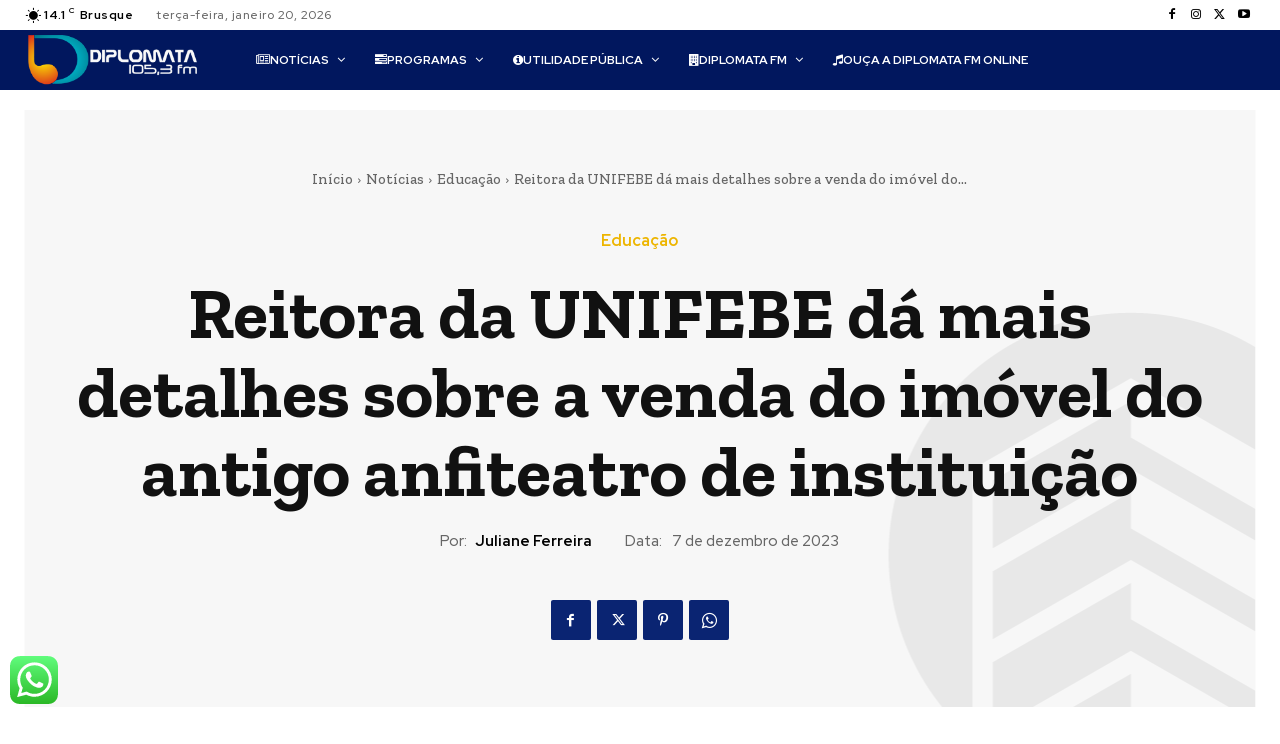

--- FILE ---
content_type: text/html; charset=utf-8
request_url: https://www.google.com/recaptcha/api2/aframe
body_size: 268
content:
<!DOCTYPE HTML><html><head><meta http-equiv="content-type" content="text/html; charset=UTF-8"></head><body><script nonce="JOO--Mnu2y98sxB1evjqKw">/** Anti-fraud and anti-abuse applications only. See google.com/recaptcha */ try{var clients={'sodar':'https://pagead2.googlesyndication.com/pagead/sodar?'};window.addEventListener("message",function(a){try{if(a.source===window.parent){var b=JSON.parse(a.data);var c=clients[b['id']];if(c){var d=document.createElement('img');d.src=c+b['params']+'&rc='+(localStorage.getItem("rc::a")?sessionStorage.getItem("rc::b"):"");window.document.body.appendChild(d);sessionStorage.setItem("rc::e",parseInt(sessionStorage.getItem("rc::e")||0)+1);localStorage.setItem("rc::h",'1768905475840');}}}catch(b){}});window.parent.postMessage("_grecaptcha_ready", "*");}catch(b){}</script></body></html>